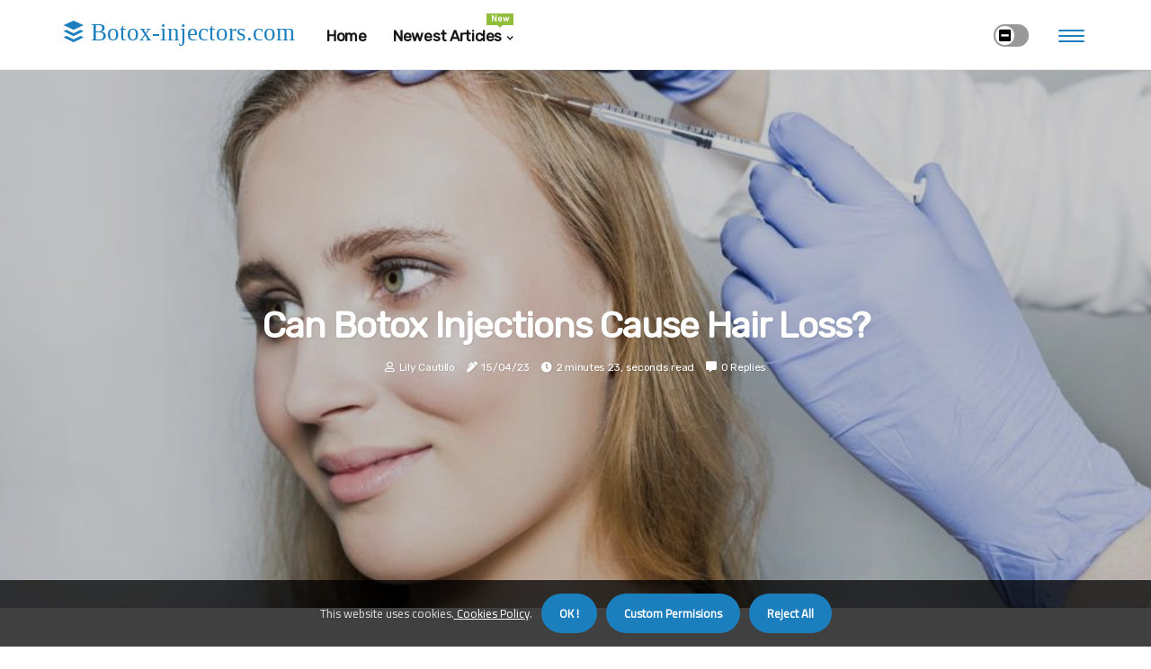

--- FILE ---
content_type: text/html;charset=utf-8
request_url: https://www.botox-injectors.com/can-botox-injections-cause-hair-loss
body_size: 16720
content:
<!DOCTYPE html><html lang="en-US"><head><meta charset="UTF-8" /><meta http-equiv="X-UA-Compatible" content="IE=edge" /><meta name="viewport" content="width=device-width, initial-scale=1" /><meta name="generator" content="WordPress 5.7.1" /><meta name="robots" content="index,follow,max-snippet:-1, max-image-preview:large, max-video-preview:-1"><title>Can Botox Injections Cause Hair Loss?</title><meta name="author" content="Lily Cautillo" /><meta name="description" content="Find out what an expert has to say about whether Botox injections can cause hair loss. Learn about potential treatments for thinning hair." /><meta name="keywords" content="botulinum toxin type a injections, botox injections" /><link rel="canonical" href="https://www.botox-injectors.com/can-botox-injections-cause-hair-loss" /><meta property="og:locale" content="en_US" /><meta property="og:type" content="website" /><meta property="og:title" content="Can Botox Injections Cause Hair Loss?" /><meta property="og:description" content="Find out what an expert has to say about whether Botox injections can cause hair loss. Learn about potential treatments for thinning hair." /><meta property="og:url" content="https://www.botox-injectors.com/can-botox-injections-cause-hair-loss" /><meta property="og:site_name" content="botox-injectors.com"/><meta property="og:image" content="https://www.botox-injectors.com/img/7e265081c998d6c4e26eb0a0e4ff4c32.jpg?01"/><meta name="twitter:card" content="summary_large_image" /><meta name="twitter:description" content="Find out what an expert has to say about whether Botox injections can cause hair loss. Learn about potential treatments for thinning hair." /><meta name="twitter:title" content="Can Botox Injections Cause Hair Loss?" /><script type='application/ld+json' class='yoast-schema-graph yoast-schema-graph--main'>{"@context": "https://schema.org","@graph": [{"@type": "WebSite","@id": "https://www.botox-injectors.com#website","url": "https://www.botox-injectors.com","name": "botox-injectors.com","inLanguage": "en","description": "Find out what an expert has to say about whether Botox injections can cause hair loss. Learn about potential treatments for thinning hair."},{"@type": "ImageObject","@id": "https://www.botox-injectors.com/can-botox-injections-cause-hair-loss#primaryimage","inLanguage": "en","url": "https://www.botox-injectors.com/img/7e265081c998d6c4e26eb0a0e4ff4c32.jpg?01","width": 1920,"height": 800,"caption": "Can Botox Injections Cause Hair Loss?"},{"@type": "WebPage","@id": "https://www.botox-injectors.com/can-botox-injections-cause-hair-loss#webpage","url": "https://www.botox-injectors.com/can-botox-injections-cause-hair-loss","name": "Can Botox Injections Cause Hair Loss?","isPartOf": {"@id": "https://www.botox-injectors.com#website"},"inLanguage": "en","primaryImageOfPage": {"@id": "https://www.botox-injectors.com/can-botox-injections-cause-hair-loss#primaryimage"},"datePublished": "2025-08-01T02-47-45.000Z","dateModified": "2025-08-01T02-47-45.000Z","description": "Find out what an expert has to say about whether Botox injections can cause hair loss. Learn about potential treatments for thinning hair.","potentialAction": [{"@type": "ReadAction","target": ["https://www.botox-injectors.com/can-botox-injections-cause-hair-loss"]}]}]}</script><link rel="icon" href="https://www.botox-injectors.com/img/favicon.png" type="image/x-icon" /><link rel="apple-touch-icon-precomposed" sizes="57x57" href="https://www.botox-injectors.com/img/apple-touch-icon-57x57.png" /><link rel="apple-touch-icon-precomposed" sizes="114x114" href="https://www.botox-injectors.com/img/apple-touch-icon-114x114.png" /><link rel="apple-touch-icon-precomposed" sizes="72x72" href="https://www.botox-injectors.com/img/apple-touch-icon-72x72.png" /><link rel="apple-touch-icon-precomposed" sizes="144x144" href="https://www.botox-injectors.com/img/apple-touch-icon-144x144.png" /><link rel="apple-touch-icon-precomposed" sizes="60x60" href="https://www.botox-injectors.com/img/apple-touch-icon-60x60.png" /><link rel="apple-touch-icon-precomposed" sizes="120x120" href="https://www.botox-injectors.com/img/apple-touch-icon-120x120.png" /><link rel="apple-touch-icon-precomposed" sizes="76x76" href="https://www.botox-injectors.com/img/apple-touch-icon-76x76.png" /><link rel="apple-touch-icon-precomposed" sizes="152x152" href="https://www.botox-injectors.com/img/apple-touch-icon-152x152.png" /><link rel="icon" type="image/png" href="https://www.botox-injectors.com/img/favicon-196x196.png" sizes="196x196" /><link rel="icon" type="image/png" href="https://www.botox-injectors.com/img/favicon-96x96.png" sizes="96x96" /><link rel="icon" type="image/png" href="https://www.botox-injectors.com/img/favicon-32x32.png" sizes="32x32" /><link rel="icon" type="image/png" href="https://www.botox-injectors.com/img/favicon-16x16.png" sizes="16x16" /><link rel="icon" type="image/png" href="https://www.botox-injectors.com/img/favicon-128.png" sizes="128x128" /><meta name="application-name" content="&nbsp;"/><meta name="msapplication-TileColor" content="#FFFFFF" /><meta name="msapplication-TileImage" content="mstile-144x144.png" /><meta name="msapplication-square70x70logo" content="mstile-70x70.png" /><meta name="msapplication-square150x150logo" content="mstile-150x150.png" /><meta name="msapplication-wide310x150logo" content="mstile-310x150.png" /><meta name="msapplication-square310x310logo" content="mstile-310x310.png" /><script> WebFontConfig = { google: { families: ['Rubik', 'Cairo'] } }; (function(d) { var wf = d.createElement('script'), s = d.scripts[0]; wf.src = 'https://ajax.googleapis.com/ajax/libs/webfont/1.6.26/webfont.js'; wf.async = true; s.parentNode.insertBefore(wf, s); })(document);</script><style type="text/css">:root{ --main-color:#000000; --font-heading:Rubik; --font-body:Cairo;}.enable_footer_columns_dark { background: #151515; color: #fff; border-top: 1px solid #303030;}</style><link rel="stylesheet" href="https://www.botox-injectors.com/css/bootstrap.min.css?ver=3.3.7" type="text/css" media="all" /><link rel="stylesheet" href="https://cdnjs.cloudflare.com/ajax/libs/font-awesome/5.15.4/css/all.min.css" /><link rel="https://api.w.org/" href="https://www.botox-injectors.com/wp-json" /><link rel="EditURI" type="application/rsd+xml" title="RSD" href="https://www.botox-injectors.com/xmlrpc.php?rsd" /><link rel="wlwmanifest" type="application/wlwmanifest+xml" href="https://www.botox-injectors.com/wp-includes/wlwmanifest.xml"/><link rel="shortlink" href="https://www.botox-injectors.com"/><style type="text/css">.lkag_header_magazine_style.two_header_top_style.lkag_cus_top_share .header_top_bar_wrapper { background: #1b7fbe;}h4 {margin-top: 34px;}.home_section3 { background-color: #1b7fbe08;}.enable_footer_columns_dark { background: #1b7fbe; color: #fff; border-top: 1px solid #1b7fbe;}.lkag_radus_e {border-radius: 1px;}.single_post_title_main { text-align: left; max-width: 97%; font-size: 39px;}ul.jl_s_pagination { display: none;}.cc-window { position: fixed; left: 0; right: 0; bottom: 0; width: 100%; background-color: rgba(0,0,0,0.75); z-index: 999; opacity: 1; transition: all 0.3s ease;}.cc-window .box-cookies { padding: 15px; text-align: center; color: #DBE0DF; font-size: 13px; font-weight: 400; line-height: 30px;}.cc-window .box-cookies { padding: 15px; text-align: center; color: #DBE0DF; font-size: 13px; font-weight: 400; line-height: 30px;}.cc-window .cc-close .cc-reject .cc-custom{ display: inline-block; margin-left: 10px; line-height: normal; padding: 10px 20px; background-color: #1b7fbe; color: #fff; font-weight: bold; border-radius: 27px; cursor: pointer; transition: all 0.3s ease-in-out;}.footer_logo_about{font-weight: bold;font-size: 39px;}.post_content.lkag_content { text-align: justify;}.jm-post-like{cursor:pointer;}a.jm-post-like.loved { background: red; border-radius: 1px;}.single_post_share_icon_post li a i { display: inline-block; padding: 0; color: #fff; text-align: center; text-transform: capitalize; font-size: 16px; font-weight: 500; height: 40px; line-height: 40px; width: 40px; border-radius: 1px;}.single-post-meta-wrapper.lkag_sfoot i { float: left; display: inline-block; padding: 0; color: #000; text-align: center; margin-right: 0; text-transform: capitalize; font-size: 16px; font-weight: 500; height: 40px; line-height: 40px; width: 40px; border-radius: 1px; border: 1px solid #ebebeb;}.auth .author-info.lkag_auth_head { background: transparent; padding: 0px 11%; text-align: center; margin-bottom: 0px;}.main_title_col .auth { margin-top: 0px; margin-bottom: 30px; padding: 0px; border: 0px !important;}.auth .author-info.lkag_auth_head { background: transparent; padding: 0px 11%; text-align: center; margin-bottom: 0px;}.author-info.lkag_auth_head .author-avatar { display: block; float: right; margin-left: 50px;}.author-info.lkag_auth_head .avatar { width: 198px !important; border: 7px solid #fff; border-radius: 50%; overflow: hidden; box-shadow: 0 0 0 4px #1b7fbe; margin-top: -27px;}.author-info.lkag_auth_head .author-description { float: right; display: block; margin: 0px; width: 55%;}.auth .author_commentcount, .auth .author_postcount { font-size: 12px; color: #fff; line-height: 1.2; background: #1b7fbe; margin-right: 5px; padding: 2px 10px; border-radius: 1px;}.grid-sidebar .box { margin-bottom: 0!important; width: 50%; padding: 0; padding-right: 20px; padding-left: 20px; float: left; position: relative;}ol {display: inline-block;list-style-type: none;margin: 0px 0px 20px 80px;padding: 0;overflow: hidden;font-size: 12px;padding-left: 0;border-left: 1px solid #1b7fbe;}ol li {display: inline;margin-right: 8px;}ol li::before {content: ">";margin-right: 8px;}ol li:first-child::before {content: "";}.jlm_w .jlma { top: 4px;}.jlm_w .jlmb { top: 10px;}.jlm_w .jlmc { top: 16px;}.jlm_w span { display: block; position: absolute; width: 128%; height: 2px; border-radius: 67px; background: #1b7fbe; left: 21px;}.bottom_footer_menu_text .lkag_ft_w { border-top: 1px solid #ffff;}.menu-footer { margin-bottom: 0; padding: 0px; float: right; margin: -5px 35px 0px 0px;}.footer-bottom { color: #fff;}#menu-footer-menu li a { text-decoration: none; color: #fff;}.jellywp_about_us_widget_wrapper .footer_logo_about {margin-bottom: 30px;float: none;display: inline-block;width:100%;}.lkag_cat_img_w:last-child, .footer-columns .lkag_cat_img_w:nth-last-child(2) {margin-bottom: 8px;}.jli-moon{font-family: Font Awesome 5 Pro!important;}.jli-moon:before { content: "\f146";}.jli-sun{font-family: Font Awesome 5 Free!important;}.jli-sun:before { content: "\f146";}.lkag_day_night .jl-night-toggle-icon { width: 39px; background: rgba(0,0,0,.4); border-radius: 28;}.lkag__cat_img_w .lkag__cat_img_c { height: 62px; position: relative; border-radius: 9px; margin-top: :9px;}.footer-columns .lkag__cat_img_w .lkag__cat_img_c { border: 0px solid #525252; background: #3a3939;}header.header-wraper.lkag_header_magazine_style.two_header_top_style.header_layout_style3_custom.lkag_cus_top_share.border_down { background: #1b7fbe; height: 122px;}.lkag__s_pagination { display: none;}.lkag_cites { margin-top: 40px;}.row { display: -ms-flexbox; display: flex; -ms-flex-wrap: wrap; flex-wrap: wrap; margin-right: -15px; margin-left: -15px; width: 100%;}.lkag__lead_large { display: block;position: relative;}.lkag__lead_mobile { display: none;position: relative;}@media only screen and (max-width: 400px) { .author-info.lkag_auth_head .author-description { float: right; display: block; margin: 0px; width: 100%;}.author-info.lkag_auth_head .author-avatar { display: block; float: none; margin-left: 0px;}.grid-sidebar .box { margin-bottom: 0!important; width: 100%; padding: 0; padding-right: 20px; padding-left: 20px; float: left; position: relative;}.lkag__lead_large { display: none;position: relative;}.lkag__lead_mobile { display: block;position: relative;}}</style><style></style></head><body class="mobile_nav_class jl-has-sidebar"><div class="options_layout_wrapper lkag_clear_at lkag_radius lkag_none_box_styles lkag_border_radiuss lkag_en_day_night"><div class="options_layout_container full_layout_enable_front"><header class="header-wraper lkag_header_magazine_style two_header_top_style header_layout_style3_custom lkag_cus_top_share "><div class="lkag_blank_nav"></div><div id="menu_wrapper" class="menu_wrapper lkag_menu_sticky lkag_stick"><div class="container"><div class="row"><div class="main_menu col-md-12" style="height: 77px;"><div class="logo_small_wrapper_table"><div class="logo_small_wrapper"><a class="logo_link" href="https://www.botox-injectors.com" style="margin-top: -10px;"><div class="lkag_logo_n"><div class="fab fa-buffer" style="font-size: 27px;color: #1b7fbe;"> Botox-injectors.com</div></div><div class="lkag_logo_w"><div class="fab fa-buffer" style="font-size: 32px;color: #1b7fbe;"> Botox-injectors.com</div></div></a></div></div><div class="search_header_menu lkag_nav_mobile"><div class="menu_mobile_icons"><div class="jlm_w"><span class="jlma"></span><span class="jlmb"></span><span class="jlmc"></span></div></div><div class="lkag_day_night lkag_day_en"> <span class="jl-night-toggle-icon"><span class="lkag_moon"><i class="jli-moon fas fa-minus-square"></i></span><span class="lkag_sun"><i class="jli-sun far fa-minus-square"></i></span></span></div></div><div class="menu-primary-container navigation_wrapper lkag_cus_share_mnu"><ul id="mainmenu" class="lkag_main_menu"><li class="menu-item current-menu-item current_page_item"> <a href="https://www.botox-injectors.com">Home<span class="border-menu"></span></a></li> <li class="menu-item menu-item-has-children"> <a>Newest Articles<span class="border-menu"></span><span class="lkag_menu_lb" style="background: #91bd3a !important;"><span class="lkag_lb_ar" style="border-top: 3px solid #91bd3a !important;"></span>New</span></a><ul class="sub-menu menu_post_feature lkag_menu_tls"><li><div id="sprasa_recent_large_widgets-2" class="widget main_post_style"><h3 class="widget-title"><span>Newest Articles</span></h3><div class="lkag_grid_overlay lkag_w_menu lkag_clear_at"><div class="lkag_grid_overlay_col"><div class="lkag_grid_verlay_wrap lkag_radus_e"><div class="lkag_f_img_bg" style="background-image: url('https://www.botox-injectors.com/img/t6e09f574616167c5a4596acaf3c0f177.jpg')"></div><a href="https://www.botox-injectors.com/who-does-botox-injections-for-migraines" class="lkag_f_img_link"></a><div class="lkag_f_postbox"><h3 class="lkag_f_title"><a href="https://www.botox-injectors.com/who-does-botox-injections-for-migraines">Who does botox injections for migraines?</a></h3><span class="lkag_post_meta"><span class="post-date"><i class="fas fa-pen-alt"></i>20/06/25</span><span class="post-read-time"><i class="fa fa-clock"></i>4 minutes 42, seconds read</span></span></div></div></div><div class="lkag_grid_overlay_col"><div class="lkag_grid_verlay_wrap lkag_radus_e"><div class="lkag_f_img_bg" style="background-image: url('https://www.botox-injectors.com/img/t02beb9fc34a40c52d88c6e8ad9db1e92.jpg')"></div><a href="https://www.botox-injectors.com/where-do-botox-injections-go-for-migraines" class="lkag_f_img_link"></a><div class="lkag_f_postbox"><h3 class="lkag_f_title"><a href="https://www.botox-injectors.com/where-do-botox-injections-go-for-migraines">Everything You Need to Know About Botox Injections for Migraines</a></h3><span class="lkag_post_meta"><span class="post-date"><i class="fas fa-pen-alt"></i>20/06/25</span><span class="post-read-time"><i class="fa fa-clock"></i>2 minutes 7, seconds read</span></span></div></div></div><div class="lkag_grid_overlay_col"><div class="lkag_grid_verlay_wrap lkag_radus_e"><div class="lkag_f_img_bg" style="background-image: url('https://www.botox-injectors.com/img/t387237e2d43871e81d1bdc47204294e9.jpg')"></div><a href="https://www.botox-injectors.com/what-are-botox-treatments" class="lkag_f_img_link"></a><div class="lkag_f_postbox"><h3 class="lkag_f_title"><a href="https://www.botox-injectors.com/what-are-botox-treatments">What are Botox Treatments</a></h3><span class="lkag_post_meta"><span class="post-date"><i class="fas fa-pen-alt"></i>20/06/25</span><span class="post-read-time"><i class="fa fa-clock"></i>2 minutes 56, seconds read</span></span></div></div></div><div class="lkag_grid_overlay_col"><div class="lkag_grid_verlay_wrap lkag_radus_e"><div class="lkag_f_img_bg" style="background-image: url('https://www.botox-injectors.com/img/t9629eae865b0d9e1725335c9985216a7.jpg')"></div><a href="https://www.botox-injectors.com/what-do-botox-injections-do-in-the-bladder" class="lkag_f_img_link"></a><div class="lkag_f_postbox"><h3 class="lkag_f_title"><a href="https://www.botox-injectors.com/what-do-botox-injections-do-in-the-bladder">What are the Benefits of Botox Injections for Bladder Conditions?</a></h3><span class="lkag_post_meta"><span class="post-date"><i class="fas fa-pen-alt"></i>20/06/25</span><span class="post-read-time"><i class="fa fa-clock"></i>2 minutes 41, seconds read</span></span></div></div></div></div></div></li></ul></li></ul></div></div></div></div></div></div></header><div class="mobile_menu_overlay"></div><div class="lkag_single_style3"><div class="single_content_header single_captions_overlay_image_full_width"><div class="image-post-thumb" style="background-image: url('https://www.botox-injectors.com/img/7e265081c998d6c4e26eb0a0e4ff4c32.jpg?01')"></div><div class="single_post_entry_content"><h1 class="single_post_title_main">Can Botox Injections Cause Hair Loss?</h1><span class="lkag_post_meta"><span class="lkag_author_img_w"><i class="far fa-user"></i><a href="https://www.botox-injectors.com/lily-cautillo" title="Posts by Lily Cautillo" rel="author">Lily Cautillo</a></span><span class="post-date"><i class="fas fa-pen-alt"></i>15/04/23</span><span class="post-read-time"><i class="fa fa-clock"></i>2 minutes 23, seconds read</span><span class="meta-comment"><i class="fa fa-comment-alt"></i><a href="#">0 Replies</a></span></span></div></div></div><section id="content_main" class="clearfix lkag_spost"><div class="container"><div class="row main_content"><div class="col-md-8 loop-large-post" id="content"><div class="widget_container content_page"><div class="post type-post status-publish format-gallery has-post-thumbnail hentry category-business tag-inspiration tag-morning tag-tip tag-tutorial post_format-post-format-gallery"><div class="single_section_content box blog_large_post_style"><div class="post_content_w"><div class="post_content lkag_content"><p>Botulinum toxin type A injections into the forehead have never been reported to cause any side effects on the hair. Most stylists recommend using these treatments no more than three or four times a year, as excessive use may lead to breakage, thinning and dullness of the hair.<br><h4>Botox</h4> is injected directly into the muscle, far below the skin follicles, and therefore it won't make the hair fall out. If you are experiencing hair loss, a board-certified dermatologist can help you determine the cause and offer solutions such as minoxidil. In addition, studies have shown that patients with androgenic alopecia (AGA) who received <b>Botox</b> injections experienced a moderate to marked reduction in hair loss compared to before treatment. </p><p>Some products marketed as Botox for hair include Fiberceutic from L'Oreal Professionel. It is believed that Botox can relax the muscles around the head, increase blood flow and oxygen concentration in the area of alopecia, and further inhibit DHT activation, ultimately leading to a reduction in hair loss. Botox is just one of many treatments available to people who want to improve the appearance of their hair. Injection site events (pain, erythema, or oedema) developed in 2 patients and 1 patient in the BTA and BTA+FNS group, respectively. Botox for hair is a cosmetic treatment that is designed to improve the strength and appearance of the hair. </p><p>Botox injections into the scalp have been shown to relax the scalp muscles, improve blood flow, and increase the delivery of nutrients to the hair, thereby increasing hair density. Excluding hair count, other trichoscopic parameters such as dermatoscopic images, hair diameter and proportion of miniaturized hairs can be used to monitor the effectiveness of treatment in subsequent studies. Often, if a person practices self-care techniques at home they may see improvements in their hair. Patients were excluded if they had serious diseases of the internal organs, eyes or skin; diseases of the neuromuscular system; inflammation, infection or unhealed wounds on the skin around the injection site on the head; systematic treatment with corticosteroids or other immunosuppressants and immunomodulators in patients last 3 months; and phobia of BTA treatment. It seems that <b>Botox</b> injections are only effective if the hair follicle is not completely destroyed and still has some evidence of “life” in it. Ultimately, a cycle of injections given two or three times a year is said to reduce scalp tension through increased blood circulation which helps improve the level of nutrients in the tissue surrounding the hair follicles, reactivating hair growth. In my more than 30 years of practice, I have never heard of any patient complaining of hair loss after Botox. </p><p>There are some claims about the benefits of a fish protein called AminoMar C for maintaining hair health and preventing thinning hair. However, injections are only effective if the hair follicles are alive and can make hair grow. </p></div></div><div class="clearfix"></div><div class="single_tag_share"><div class="tag-cat"><ul class="single_post_tag_layout"><li><a href="https://www.botox-injectors.com/can-botox-injections-cause-hair-loss" rel="tag">botulinum toxin type a injections</a></li><li><a href="https://www.botox-injectors.com/can-botox-injections-cause-hair-loss" rel="tag">botox injections</a></li></ul></div></div><div class="postnav_w"><div class="postnav_left"><div class="single_post_arrow_content"><a href="https://www.botox-injectors.com/how-many-injections-of-botox-for-migraines" id="prepost"> <span class="lkag_cpost_nav"> <span class="lkag_post_nav_link"><i class="jli-left-arrow"></i>Next post</span><span class="lkag_cpost_title">How Many Botox Injections Are Needed for Migraine Prevention?</span></span></a></div></div></div><div class="auth"><div class="author-info lkag_info_auth"><div class="author-avatar"><img src="https://www.botox-injectors.com/UGICw.jpg?01" width="165" height="165" alt="Lily Cautillo" class="avatar avatar-165 wp-user-avatar wp-user-avatar-165 alignnone photo"></div><div class="author-description"><h5><a href="https://www.botox-injectors.com/lily-cautillo">Lily Cautillo</a></h5><ul class="lkag_auth_link clearfix"><li><a href="#" target="_blank"><i class="jli-link"></i></a></li><li><a href="#" target="_blank"><i class="jli-linkedin"></i></a></li><li><a href="#" target="_blank"><i class="jli-rss"></i></a></li></ul><p>Avid twitter fan. Devoted beer nerd. Hipster-friendly web aficionado. Proud web maven. Award-winning twitter geek. Hardcore sushi maven. </p></div></div></div><div class="related-posts"><h4>New Articles</h4><div class="single_related_post" id="relatedposts"><div class="lkag_m_right lkag_m_list lkag_m_img"><div class="lkag_m_right_w"><div class="lkag_m_right_img lkag_radus_e"><a href="https://www.botox-injectors.com/what-happens-if-botox-is-injected-too-deep"><img width="500" height="350" src="https://www.botox-injectors.com/img/t0114add6b197ab5c37cb2bf5e65e7d60.jpg?01" class="attachment-sprasa_slider_grid_small size-sprasa_slider_grid_small wp-post-image" alt="What Happens When Botox is Injected Too Deeply?" loading="lazy" onerror="imgError(this)"></a></div><div class="lkag_m_right_content"><h2 class="entry-title"> <a href="https://www.botox-injectors.com/what-happens-if-botox-is-injected-too-deep" tabindex="-1">What Happens When Botox is Injected Too Deeply?</a></h2><span class="lkag_post_meta"><span class="lkag_author_img_w"><i class="far fa-user"></i><a href="https://www.botox-injectors.com/lily-cautillo" title="Posts by Lily Cautillo" rel="author">Lily Cautillo</a></span><span class="post-read-time"><i class="fa fa-clock"></i>3 minutes 9, seconds read</span></span><p>When it comes to Botox injections, depth matters just as much as amount used. Learn more about what happens when botulinum toxin injections go too deep.</p></div></div></div><div class="lkag_m_right lkag_m_list lkag_m_img"><div class="lkag_m_right_w"><div class="lkag_m_right_img lkag_radus_e"><a href="https://www.botox-injectors.com/are-botox-injections-painful"><img width="500" height="350" src="https://www.botox-injectors.com/img/te11b81b93084299a965a8f0b27e3ebb2.jpg?01" class="attachment-sprasa_slider_grid_small size-sprasa_slider_grid_small wp-post-image" alt="What to Expect From Your First Botox Injection" loading="lazy" onerror="imgError(this)"></a></div><div class="lkag_m_right_content"><h2 class="entry-title"> <a href="https://www.botox-injectors.com/are-botox-injections-painful" tabindex="-1">What to Expect From Your First Botox Injection</a></h2><span class="lkag_post_meta"><span class="lkag_author_img_w"><i class="far fa-user"></i><a href="https://www.botox-injectors.com/lily-cautillo" title="Posts by Lily Cautillo" rel="author">Lily Cautillo</a></span><span class="post-read-time"><i class="fa fa-clock"></i>3 minutes 47, seconds read</span></span><p>Are you considering botox injections? Learn what to expect from your first botox injection including how it works, how long it lasts and how best to prepare.</p></div></div></div><div class="lkag_m_right lkag_m_list lkag_m_img"><div class="lkag_m_right_w"><div class="lkag_m_right_img lkag_radus_e"><a href="https://www.botox-injectors.com/where-to-buy-botox-injections"><img width="500" height="350" src="https://www.botox-injectors.com/img/tbac7ef728c3b83cbbeddde5f643463aa.jpg?01" class="attachment-sprasa_slider_grid_small size-sprasa_slider_grid_small wp-post-image" alt="Where to Buy Botox Injections Safely and Easily" loading="lazy" onerror="imgError(this)"></a></div><div class="lkag_m_right_content"><h2 class="entry-title"> <a href="https://www.botox-injectors.com/where-to-buy-botox-injections" tabindex="-1">Where to Buy Botox Injections Safely and Easily</a></h2><span class="lkag_post_meta"><span class="lkag_author_img_w"><i class="far fa-user"></i><a href="https://www.botox-injectors.com/lily-cautillo" title="Posts by Lily Cautillo" rel="author">Lily Cautillo</a></span><span class="post-read-time"><i class="fa fa-clock"></i>1 minute 31, seconds read</span></span><p>Medica Depot offers worry-free products at wholesale prices with efficient customer-centric service. Buy Botox online from top brands such as Allergan & Dysport.</p></div></div></div><div class="lkag_m_right lkag_m_list lkag_m_img"><div class="lkag_m_right_w"><div class="lkag_m_right_img lkag_radus_e"><a href="https://www.botox-injectors.com/who-died-of-botox"><img width="500" height="350" src="https://www.botox-injectors.com/img/ta13aaa0df9045c205e82ed3b95d18c10.jpg?01" class="attachment-sprasa_slider_grid_small size-sprasa_slider_grid_small wp-post-image" alt="The Tragic Death of Alan Scott, the Creator of Botox" loading="lazy" onerror="imgError(this)"></a></div><div class="lkag_m_right_content"><h2 class="entry-title"> <a href="https://www.botox-injectors.com/who-died-of-botox" tabindex="-1">The Tragic Death of Alan Scott, the Creator of Botox</a></h2><span class="lkag_post_meta"><span class="lkag_author_img_w"><i class="far fa-user"></i><a href="https://www.botox-injectors.com/lily-cautillo" title="Posts by Lily Cautillo" rel="author">Lily Cautillo</a></span><span class="post-read-time"><i class="fa fa-clock"></i>1 minute 13, seconds read</span></span><p>Alan Scott, the doctor credited with the development of Botox for medical use, passed away at the age of 89. Learn more about his tragic death and the dangers associated with Botox.</p></div></div></div></div></div><div id="comments" class="comments-area"><div id="respond" class="comment-respond"><h3 id="reply-title" class="comment-reply-title">Leave Reply</h3><form method="post" id="commentform" class="comment-form"><p class="comment-notes"><span id="email-notes">Your email address will not be published.</span> Required fields are marked <span class="required">*</span></p><p class="comment-form-comment"><textarea class="u-full-width" id="comment" name="comment" cols="45" rows="8" aria-required="true" placeholder="Reply"></textarea></p><div class="form-fields row"><span class="comment-form-author col-md-4"><input id="author" name="author" type="text" value="" size="30" placeholder="Your Name"></span><span class="comment-form-email col-md-4"><input id="email" name="email" type="text" value="" size="30" placeholder="E-mail"></span><span class="comment-form-url col-md-4"><input id="url" name="url" type="text" value="" size="30" placeholder="Web URL"></span></div><p class="comment-form-cookies-consent"><input id="wp-comment-cookies-consent" name="wp-comment-cookies-consent" type="checkbox" value="yes"><label for="wp-comment-cookies-consent">Save my name, email, and website in this browser for the next time I comment.</label></p><p class="form-submit"><input name="submit" type="submit" id="submit" class="submit" value="Post a Message"><input type="hidden" name="comment_post_ID" id="comment_post_ID"></p></form></div></div></div></div><div class="brack_space"></div></div></div><div class="col-md-4" id="sidebar"><div class="lkag_sidebar_w"><div id="sprasa_recent_post_text_widget-9" class="widget sidewidget post_list_widget"><div class="widget_lkag_wrapper"><div class="ettitle"><div class="widget-title"><h2 class="lkag_title_c">More Posts</h2></div></div><div class="bt_post_widget"><div class="lkag_m_right lkag_sm_list lkag_ml lkag_clear_at"><div class="lkag_m_right_w"><div class="lkag_m_right_img lkag_radus_e"><a href="https://www.botox-injectors.com/where-do-botox-injections-go"><img width="120" height="120" src="https://www.botox-injectors.com/img/mc43b520d07b8f6fcb4ad733c4db5ff78.jpg?01" class="attachment-sprasa_small_feature size-sprasa_small_feature wp-post-image" alt="Where Do Botox Injections Go? A Comprehensive Guide" loading="lazy" onerror="imgError(this)"></a></div><div class="lkag_m_right_content"><h2 class="entry-title"> <a href="https://www.botox-injectors.com/where-do-botox-injections-go" tabindex="-1">Where Do Botox Injections Go? A Comprehensive Guide</a></h2><span class="lkag_post_meta"><span class="post-read-time"><i class="fa fa-clock"></i>2 minutes 27, seconds read</span></span></div></div></div><div class="lkag_m_right lkag_sm_list lkag_ml lkag_clear_at"><div class="lkag_m_right_w"><div class="lkag_m_right_img lkag_radus_e"><a href="https://www.botox-injectors.com/why-do-botox-injections-hurt"><img width="120" height="120" src="https://www.botox-injectors.com/img/m93d3ec57424e77d53d157a25cac11d8b.jpg?01" class="attachment-sprasa_small_feature size-sprasa_small_feature wp-post-image" alt="Does Botox Injections Hurt? An Expert's Perspective" loading="lazy" onerror="imgError(this)"></a></div><div class="lkag_m_right_content"><h2 class="entry-title"> <a href="https://www.botox-injectors.com/why-do-botox-injections-hurt" tabindex="-1">Does Botox Injections Hurt? An Expert's Perspective</a></h2><span class="lkag_post_meta"><span class="post-read-time"><i class="fa fa-clock"></i>2 minutes 35, seconds read</span></span></div></div></div><div class="lkag_m_right lkag_sm_list lkag_ml lkag_clear_at"><div class="lkag_m_right_w"><div class="lkag_m_right_img lkag_radus_e"><a href="https://www.botox-injectors.com/how-do-botox-injections"><img width="120" height="120" src="https://www.botox-injectors.com/img/m6adcc87f999833f80d8566c87ae0667d.jpg?01" class="attachment-sprasa_small_feature size-sprasa_small_feature wp-post-image" alt="What are the Benefits and Risks of Botox Injections?" loading="lazy" onerror="imgError(this)"></a></div><div class="lkag_m_right_content"><h2 class="entry-title"> <a href="https://www.botox-injectors.com/how-do-botox-injections" tabindex="-1">What are the Benefits and Risks of Botox Injections?</a></h2><span class="lkag_post_meta"><span class="post-read-time"><i class="fa fa-clock"></i>1 minute 24, seconds read</span></span></div></div></div><div class="lkag_m_right lkag_sm_list lkag_ml lkag_clear_at"><div class="lkag_m_right_w"><div class="lkag_m_right_img lkag_radus_e"><a href="https://www.botox-injectors.com/what-are-the-side-effects-of-botox-injections-into-the-bladder"><img width="120" height="120" src="https://www.botox-injectors.com/img/m49e963948f33a21e7b9e88acc6ff8841.jpg?01" class="attachment-sprasa_small_feature size-sprasa_small_feature wp-post-image" alt="What are the Side Effects of Botox Injections into the Bladder?" loading="lazy" onerror="imgError(this)"></a></div><div class="lkag_m_right_content"><h2 class="entry-title"> <a href="https://www.botox-injectors.com/what-are-the-side-effects-of-botox-injections-into-the-bladder" tabindex="-1">What are the Side Effects of Botox Injections into the Bladder?</a></h2><span class="lkag_post_meta"><span class="post-read-time"><i class="fa fa-clock"></i>2 minutes 12, seconds read</span></span></div></div></div></div></div></div></div></div></div></div></section><div id="content_nav" class="lkag_mobile_nav_wrapper"><div id="nav" class="lkag_mobile_nav_inner"><div class="menu_mobile_icons mobile_close_icons closed_menu"> <span class="lkag_close_wapper"><span class="lkag_close_1"></span><span class="lkag_close_2"></span></span></div><ul id="mobile_menu_slide" class="menu_moble_slide"><li class="menu-item current-menu-item current_page_item"> <a href="https://www.botox-injectors.com">Home<span class="border-menu"></span></a></li><li class="menu-item menu-item-has-children"> <a href="#">Newest Articles<span class="border-menu"></span><span class="arrow_down"><i class="jli-down-chevron" aria-hidden="true"></i></span></a><ul class="sub-menu"><li class="menu-item current-menu-item current_page_item"> <a class="bd_left" href="https://www.botox-injectors.com/how-do-botox-injections-work">What are the Benefits and Risks of Botox Injections?<span class="border-menu"></span></a></li><li class="menu-item current-menu-item current_page_item"> <a class="bd_left" href="https://www.botox-injectors.com/can-botox-injections-cause-hair-loss">Can Botox Injections Cause Hair Loss?<span class="border-menu"></span></a></li><li class="menu-item current-menu-item current_page_item"> <a class="bd_left" href="https://www.botox-injectors.com/what-are-botox-treatments">What are Botox Treatments<span class="border-menu"></span></a></li><li class="menu-item current-menu-item current_page_item"> <a class="bd_left" href="https://www.botox-injectors.com/are-botox-injections-safe">Are Botox Injections Safe? An Expert's Perspective<span class="border-menu"></span></a></li><li class="menu-item current-menu-item current_page_item"> <a class="bd_left" href="https://www.botox-injectors.com/can-botox-injections-go-wrong">Can Botox Injections Go Wrong? - An Expert's Perspective<span class="border-menu"></span></a></li><li class="menu-item current-menu-item current_page_item"> <a class="bd_left" href="https://www.botox-injectors.com/can-botox-injections-be-reversed">Can Botox Injections Be Reversed?<span class="border-menu"></span></a></li><li class="menu-item current-menu-item current_page_item"> <a class="bd_left" href="https://www.botox-injectors.com/how-do-botox-injections-help-migraines">Understanding How Botox Injections Help Relieve Migraine Pain<span class="border-menu"></span></a></li><li class="menu-item current-menu-item current_page_item"> <a class="bd_left" href="https://www.botox-injectors.com/how-long-do-botox-injections-last">How Long Do Botox Injections Last?<span class="border-menu"></span></a></li><li class="menu-item current-menu-item current_page_item"> <a class="bd_left" href="https://www.botox-injectors.com/how-successful-is-botox-for-bladder-control">How Botox Can Help with Bladder Control<span class="border-menu"></span></a></li><li class="menu-item current-menu-item current_page_item"> <a class="bd_left" href="https://www.botox-injectors.com/are-botox-injections-painful">What to Expect From Your First Botox Injection<span class="border-menu"></span></a></li><li class="menu-item current-menu-item current_page_item"> <a class="bd_left" href="https://www.botox-injectors.com/who-gives-botox-injections">Who Can Administer Botox Injections?<span class="border-menu"></span></a></li><li class="menu-item current-menu-item current_page_item"> <a class="bd_left" href="https://www.botox-injectors.com/who-does-botox-injections-near-me">Who Can Give Me Botox Injections Near Me?<span class="border-menu"></span></a></li><li class="menu-item current-menu-item current_page_item"> <a class="bd_left" href="https://www.botox-injectors.com/who-died-of-botox">The Tragic Death of Alan Scott, the Creator of Botox<span class="border-menu"></span></a></li><li class="menu-item current-menu-item current_page_item"> <a class="bd_left" href="https://www.botox-injectors.com/where-are-botox-injections-for-migraines">Where to Get Botox Injections for Migraines<span class="border-menu"></span></a></li><li class="menu-item current-menu-item current_page_item"> <a class="bd_left" href="https://www.botox-injectors.com/what-are-the-side-effects-of-botox-injections-into-the-bladder">What are the Side Effects of Botox Injections into the Bladder?<span class="border-menu"></span></a></li><li class="menu-item current-menu-item current_page_item"> <a class="bd_left" href="https://www.botox-injectors.com/where-to-buy-botox-injections">Where to Buy Botox Injections Safely and Easily<span class="border-menu"></span></a></li><li class="menu-item current-menu-item current_page_item"> <a class="bd_left" href="https://www.botox-injectors.com/what-happens-if-botox-is-injected-too-deep">What Happens When Botox is Injected Too Deeply?<span class="border-menu"></span></a></li><li class="menu-item current-menu-item current_page_item"> <a class="bd_left" href="https://www.botox-injectors.com/where-do-botox-injections-go-for-migraines">Everything You Need to Know About Botox Injections for Migraines<span class="border-menu"></span></a></li><li class="menu-item current-menu-item current_page_item"> <a class="bd_left" href="https://www.botox-injectors.com/the-fountain-of-youth-med-spa-botox-injections-to-restore-youthful-skin-">The Fountain Of Youth Med Spa: Botox injections To Restore Youthful Skin<span class="border-menu"></span></a></li><li class="menu-item current-menu-item current_page_item"> <a class="bd_left" href="https://www.botox-injectors.com/is-botox-made-from-pigs">What is Botox and Is it Made from Pigs?<span class="border-menu"></span></a></li><li class="menu-item current-menu-item current_page_item"> <a class="bd_left" href="https://www.botox-injectors.com/how-long-do-botox-injections-last-in-the-bladder">How Long Does Botox Last in the Bladder?<span class="border-menu"></span></a></li><li class="menu-item current-menu-item current_page_item"> <a class="bd_left" href="https://www.botox-injectors.com/are-botox-injections-permanent">How to Make Botox Injections Last Longer<span class="border-menu"></span></a></li><li class="menu-item current-menu-item current_page_item"> <a class="bd_left" href="https://www.botox-injectors.com/how-long-is-the-first-injection-of-botox">How Long Does the First Botox Injection Last?<span class="border-menu"></span></a></li><li class="menu-item current-menu-item current_page_item"> <a class="bd_left" href="https://www.botox-injectors.com/do-botox-injections-hurt">Does Botox Injections Hurt? An Expert's Perspective<span class="border-menu"></span></a></li><li class="menu-item current-menu-item current_page_item"> <a class="bd_left" href="https://www.botox-injectors.com/how-long-can-botox-move-after-the-injection">How Long Does Botox Last After Injection?<span class="border-menu"></span></a></li><li class="menu-item current-menu-item current_page_item"> <a class="bd_left" href="https://www.botox-injectors.com/what-do-botox-injections-do">What Do Botox Injections Do? A Comprehensive Guide<span class="border-menu"></span></a></li><li class="menu-item current-menu-item current_page_item"> <a class="bd_left" href="https://www.botox-injectors.com/how-do-botox-injections">What are the Benefits and Risks of Botox Injections?<span class="border-menu"></span></a></li><li class="menu-item current-menu-item current_page_item"> <a class="bd_left" href="https://www.botox-injectors.com/who-invented-botox-injections">The History of Botox Injections: From Food Poisoning to Facial Rejuvenation<span class="border-menu"></span></a></li><li class="menu-item current-menu-item current_page_item"> <a class="bd_left" href="https://www.botox-injectors.com/can-botox-injections-make-you-tired">Can Botox Injections Make You Tired?<span class="border-menu"></span></a></li><li class="menu-item current-menu-item current_page_item"> <a class="bd_left" href="https://www.botox-injectors.com/what-are-botox-injections-made-of">What are Botox Injections and What are They Made Of?<span class="border-menu"></span></a></li><li class="menu-item current-menu-item current_page_item"> <a class="bd_left" href="https://www.botox-injectors.com/why-do-botox-injections-hurt">Does Botox Injections Hurt? An Expert's Perspective<span class="border-menu"></span></a></li><li class="menu-item current-menu-item current_page_item"> <a class="bd_left" href="https://www.botox-injectors.com/can-botox-injections-kill-you">Can Botox Injections Kill You?<span class="border-menu"></span></a></li><li class="menu-item current-menu-item current_page_item"> <a class="bd_left" href="https://www.botox-injectors.com/can-botox-injections-cause-headaches">Can Botox Injections Cause Headaches?<span class="border-menu"></span></a></li><li class="menu-item current-menu-item current_page_item"> <a class="bd_left" href="https://www.botox-injectors.com/where-do-botox-injections-go">Where Do Botox Injections Go? A Comprehensive Guide<span class="border-menu"></span></a></li><li class="menu-item current-menu-item current_page_item"> <a class="bd_left" href="https://www.botox-injectors.com/what-kind-of-doctor-is-best-for-botox">What Kind of Doctor is Best for Botox Injections?<span class="border-menu"></span></a></li><li class="menu-item current-menu-item current_page_item"> <a class="bd_left" href="https://www.botox-injectors.com/is-botox-injectable">Everything You Need to Know About Botox Injections<span class="border-menu"></span></a></li><li class="menu-item current-menu-item current_page_item"> <a class="bd_left" href="https://www.botox-injectors.com/how-many-botox-injections-for-the-forehead">How Many Botox Injections Do You Need for the Forehead?<span class="border-menu"></span></a></li><li class="menu-item current-menu-item current_page_item"> <a class="bd_left" href="https://www.botox-injectors.com/who-does-botox-injections-for-migraines">Who does botox injections for migraines?<span class="border-menu"></span></a></li><li class="menu-item current-menu-item current_page_item"> <a class="bd_left" href="https://www.botox-injectors.com/how-much-do-botox-injections-cost">How Much Does Botox Cost? A Comprehensive Guide<span class="border-menu"></span></a></li><li class="menu-item current-menu-item current_page_item"> <a class="bd_left" href="https://www.botox-injectors.com/what-do-botox-injections-do-in-the-bladder">What are the Benefits of Botox Injections for Bladder Conditions?<span class="border-menu"></span></a></li><li class="menu-item current-menu-item current_page_item"> <a class="bd_left" href="https://www.botox-injectors.com/how-many-injections-of-botox-for-migraines">How Many Botox Injections Are Needed for Migraine Prevention?<span class="border-menu"></span></a></li><li class="menu-item current-menu-item current_page_item"> <a class="bd_left" href="https://www.botox-injectors.com/can-botox-injections-cause-hair-loss">Can Botox Injections Cause Hair Loss?<span class="border-menu"></span></a></li></ul></li></ul><div id="sprasa_about_us_widget-3" class="widget jellywp_about_us_widget"><div class="widget_lkag_wrapper about_widget_content"><div class="jellywp_about_us_widget_wrapper"><div class="social_icons_widget"><ul class="social-icons-list-widget icons_about_widget_display"><li> <a class="facebook" rel="nofollow noopener" href="https://www.facebook.com/sharer.php?u=https://www.botox-injectors.com/post" target="_blank"><i class="jli-facebook"></i></a></li><li> <a class="twitter" rel="nofollow noopener" href="https://twitter.com/share?url=https://www.botox-injectors.com/post&amp;text=https://www.botox-injectors.com/post&amp;hashtags=botox-injectors.com" target="_blank"><i class="jli-twitter"></i></a></li><li> <a class="linkedin" rel="nofollow noopener" href="http://www.linkedin.com/shareArticle?mini=true&amp;url=https://www.botox-injectors.com/post" target="_blank"><i class="jli-linkedin"></i></a></li></ul></div></div></div></div></div></div><footer id="footer-container" class="lkag_footer_act enable_footer_columns_dark"><div class="footer-columns"><div class="container"><div class="row"><div class="col-md-4"><div id="sprasa_about_us_widget-2" class="widget jellywp_about_us_widget"><div class="widget_lkag_wrapper about_widget_content"><div class="jellywp_about_us_widget_wrapper"><div class="footer_logo_about" style="">Botox-injectors.com</div><div></div><div class="social_icons_widget"><ul class="social-icons-list-widget icons_about_widget_display"></ul></div></div></div></div><div id="sprasa_about_us_widget-4" class="widget jellywp_about_us_widget"><div class="widget_lkag_wrapper about_widget_content"><div class="jellywp_about_us_widget_wrapper"><div class="social_icons_widget"><ul class="social-icons-list-widget icons_about_widget_display"></ul></div></div></div></div></div></div></div></div><div class="footer-bottom enable_footer_copyright_dark"><div class="container"><div class="row bottom_footer_menu_text"><div class="col-md-12"><div class="lkag_ft_w">© Copyright <span id="year"></span> botox-injectors.com. All rights reserved.<ul id="menu-footer-menu" class="menu-footer"><li class="menu-item menu-item-6"> <a rel="nofollow" href="https://www.botox-injectors.com/lily-cautillo">About us Botox-injectors.com</a></li><li class="menu-item menu-item-7"> <a rel="nofollow" href="https://www.botox-injectors.com/privacy">Privacy policy</a></li></li></ul></div></div></div></div></div></footer></div></div><div id="ccokies" role="dialog" aria-live="polite" aria-label="cookieconsent" aria-describedby="cookieconsent:desc" class="cc-window cc-banner cc-type-info cc-theme-block cc-bottom " style="display:none;"><div class="box-cookies"><span aria-label="dismiss cookie message" role="button" tabindex="0" class="cc-open fa fa-cookie" style="display:none;"></span><span class="cc-message innercookie">This website uses cookies.<a style="color: white;text-decoration: underline!important;" rel="nofollow" href="https://www.botox-injectors.com/privacy"> Cookies Policy</a>.</span><span aria-label="dismiss cookie message" role="button" tabindex="0" class="cc-close innercookie"> OK !</span><span aria-label="dismiss cookie message" role="button" tabindex="0" class="cc-custom innercookie"> Custom Permisions</span><span aria-label="dismiss cookie message" role="button" tabindex="0" class="cc-reject innercookie"> Reject All</span></div></div><script src="https://www.botox-injectors.com/wp-includes/js/jquery/jquery.min.js?ver=1.2.4-wp"></script><style> *, :before, :after { --tw-border-spacing-x: 0; --tw-border-spacing-y: 0; --tw-translate-x: 0; --tw-translate-y: 0; --tw-rotate: 0; --tw-skew-x: 0; --tw-skew-y: 0; --tw-scale-x: 1; --tw-scale-y: 1; --tw-pan-x: ; --tw-pan-y: ; --tw-pinch-zoom: ; --tw-scroll-snap-strictness: proximity; --tw-ordinal: ; --tw-slashed-zero: ; --tw-numeric-figure: ; --tw-numeric-spacing: ; --tw-numeric-fraction: ; --tw-ring-inset: ; --tw-ring-offset-width: 0px; --tw-ring-offset-color: #fff; --tw-ring-color: rgba(59, 130, 246, .5); --tw-ring-offset-shadow: 0 0 transparent; --tw-ring-shadow: 0 0 transparent; --tw-shadow: 0 0 transparent; --tw-shadow-colored: 0 0 transparent; --tw-blur: ; --tw-brightness: ; --tw-contrast: ; --tw-grayscale: ; --tw-hue-rotate: ; --tw-invert: ; --tw-saturate: ; --tw-sepia: ; --tw-drop-shadow: ; --tw-backdrop-blur: ; --tw-backdrop-brightness: ; --tw-backdrop-contrast: ; --tw-backdrop-grayscale: ; --tw-backdrop-hue-rotate: ; --tw-backdrop-invert: ; --tw-backdrop-opacity: ; --tw-backdrop-saturate: ; --tw-backdrop-sepia: } ::-webkit-backdrop { --tw-border-spacing-x: 0; --tw-border-spacing-y: 0; --tw-translate-x: 0; --tw-translate-y: 0; --tw-rotate: 0; --tw-skew-x: 0; --tw-skew-y: 0; --tw-scale-x: 1; --tw-scale-y: 1; --tw-pan-x: ; --tw-pan-y: ; --tw-pinch-zoom: ; --tw-scroll-snap-strictness: proximity; --tw-ordinal: ; --tw-slashed-zero: ; --tw-numeric-figure: ; --tw-numeric-spacing: ; --tw-numeric-fraction: ; --tw-ring-inset: ; --tw-ring-offset-width: 0px; --tw-ring-offset-color: #fff; --tw-ring-color: rgba(59, 130, 246, .5); --tw-ring-offset-shadow: 0 0 transparent; --tw-ring-shadow: 0 0 transparent; --tw-shadow: 0 0 transparent; --tw-shadow-colored: 0 0 transparent; --tw-blur: ; --tw-brightness: ; --tw-contrast: ; --tw-grayscale: ; --tw-hue-rotate: ; --tw-invert: ; --tw-saturate: ; --tw-sepia: ; --tw-drop-shadow: ; --tw-backdrop-blur: ; --tw-backdrop-brightness: ; --tw-backdrop-contrast: ; --tw-backdrop-grayscale: ; --tw-backdrop-hue-rotate: ; --tw-backdrop-invert: ; --tw-backdrop-opacity: ; --tw-backdrop-saturate: ; --tw-backdrop-sepia: } ::backdrop { --tw-border-spacing-x: 0; --tw-border-spacing-y: 0; --tw-translate-x: 0; --tw-translate-y: 0; --tw-rotate: 0; --tw-skew-x: 0; --tw-skew-y: 0; --tw-scale-x: 1; --tw-scale-y: 1; --tw-pan-x: ; --tw-pan-y: ; --tw-pinch-zoom: ; --tw-scroll-snap-strictness: proximity; --tw-ordinal: ; --tw-slashed-zero: ; --tw-numeric-figure: ; --tw-numeric-spacing: ; --tw-numeric-fraction: ; --tw-ring-inset: ; --tw-ring-offset-width: 0px; --tw-ring-offset-color: #fff; --tw-ring-color: rgba(59, 130, 246, .5); --tw-ring-offset-shadow: 0 0 transparent; --tw-ring-shadow: 0 0 transparent; --tw-shadow: 0 0 transparent; --tw-shadow-colored: 0 0 transparent; --tw-blur: ; --tw-brightness: ; --tw-contrast: ; --tw-grayscale: ; --tw-hue-rotate: ; --tw-invert: ; --tw-saturate: ; --tw-sepia: ; --tw-drop-shadow: ; --tw-backdrop-blur: ; --tw-backdrop-brightness: ; --tw-backdrop-contrast: ; --tw-backdrop-grayscale: ; --tw-backdrop-hue-rotate: ; --tw-backdrop-invert: ; --tw-backdrop-opacity: ; --tw-backdrop-saturate: ; --tw-backdrop-sepia: } .pointer-events-none { pointer-events: none } .static { position: static } .fixed { position: fixed } .absolute { position: absolute } .relative { position: relative } .inset-0 { top: 0; bottom: 0; left: 0; right: 0 } .left-0 { left: 0 } .m-0 { margin: 0 } .my-0 { margin-top: 0; margin-bottom: 0 } .mx-auto { margin-left: auto; margin-right: auto } .mx-0 { margin-left: 0; margin-right: 0 } .my-4 { margin-top: 1rem; margin-bottom: 1rem } .my-2 { margin-top: .5rem; margin-bottom: .5rem } .my-3 { margin-top: .75rem; margin-bottom: .75rem } .my-1 { margin-top: .25rem; margin-bottom: .25rem } .mt-2 { margin-top: .5rem } .mt-3 { margin-top: .75rem } .mt-1 { margin-top: .25rem } .mb-4 { margin-bottom: 1rem } .mb-0 { margin-bottom: 0 } .mr-2 { margin-right: .5rem } .ml-3 { margin-left: .75rem } .ml-4 { margin-left: 1rem } .mb-2 { margin-bottom: .5rem } .mr-1 { margin-right: .25rem } .mt-4 { margin-top: 1rem } .mb-12 { margin-bottom: 3rem } .mb-8 { margin-bottom: 2rem } .mb-3 { margin-bottom: .75rem } .block { display: block } .inline-block { display: inline-block } .inline { display: inline } .flex { display: flex } .inline-flex { display: inline-flex } .grid { display: grid } .hidden { display: none } .h-56 { height: 14rem } .h-2 { height: .5rem } .h-3 { height: .75rem } .h-4 { height: 1rem } .h-full { height: 100% } .h-8 { height: 2rem } .h-6 { height: 1.5rem } .h-5 { height: 1.25rem } .max-h-screen { max-height: 100vh } .max-h-0 { max-height: 0 } .w-full { width: 100% } .w-2 { width: .5rem } .w-3 { width: .75rem } .w-4 { width: 1rem } .w-8 { width: 2rem } .w-11 { width: 2.75rem } .w-5 { width: 1.25rem } .w-1\.5 { width: .375rem } .w-1 { width: .25rem } .flex-1 { flex: 1 } .shrink-0 { flex-shrink: 0 } .translate-x-0\.5 { --tw-translate-x: .125rem; transform: translate(var(--tw-translate-x), var(--tw-translate-y))rotate(var(--tw-rotate))skewX(var(--tw-skew-x))skewY(var(--tw-skew-y))scaleX(var(--tw-scale-x))scaleY(var(--tw-scale-y)) } .translate-x-0 { --tw-translate-x: 0px; transform: translate(var(--tw-translate-x), var(--tw-translate-y))rotate(var(--tw-rotate))skewX(var(--tw-skew-x))skewY(var(--tw-skew-y))scaleX(var(--tw-scale-x))scaleY(var(--tw-scale-y)) } .translate-x-5 { --tw-translate-x: 1.25rem; transform: translate(var(--tw-translate-x), var(--tw-translate-y))rotate(var(--tw-rotate))skewX(var(--tw-skew-x))skewY(var(--tw-skew-y))scaleX(var(--tw-scale-x))scaleY(var(--tw-scale-y)) } .rotate-90 { --tw-rotate: 90deg; transform: translate(var(--tw-translate-x), var(--tw-translate-y))rotate(var(--tw-rotate))skewX(var(--tw-skew-x))skewY(var(--tw-skew-y))scaleX(var(--tw-scale-x))scaleY(var(--tw-scale-y)) } .rotate-180 { --tw-rotate: 180deg; transform: translate(var(--tw-translate-x), var(--tw-translate-y))rotate(var(--tw-rotate))skewX(var(--tw-skew-x))skewY(var(--tw-skew-y))scaleX(var(--tw-scale-x))scaleY(var(--tw-scale-y)) } .transform { transform: translate(var(--tw-translate-x), var(--tw-translate-y))rotate(var(--tw-rotate))skewX(var(--tw-skew-x))skewY(var(--tw-skew-y))scaleX(var(--tw-scale-x))scaleY(var(--tw-scale-y)) } .transform-gpu { transform: translate3d(var(--tw-translate-x), var(--tw-translate-y), 0)rotate(var(--tw-rotate))skewX(var(--tw-skew-x))skewY(var(--tw-skew-y))scaleX(var(--tw-scale-x))scaleY(var(--tw-scale-y)) } @keyframes spin { to { transform: rotate(360deg) } } .animate-spin { animation: 1s linear infinite spin } .cursor-pointer { cursor: pointer } .grid-cols-2 { grid-template-columns: repeat(2, minmax(0, 1fr)) } .flex-col { flex-direction: column } .flex-wrap { flex-wrap: wrap } .items-start { align-items: flex-start } .items-end { align-items: flex-end } .items-center { align-items: center } .items-stretch { align-items: stretch } .justify-end { justify-content: flex-end } .justify-center { justify-content: center } .justify-between { justify-content: space-between } .justify-around { justify-content: space-around } .gap-y-3 { row-gap: .75rem } .gap-y-2 { row-gap: .5rem } .self-end { align-self: flex-end } .overflow-hidden { overflow: hidden } .overflow-scroll { overflow: scroll } .overflow-x-hidden { overflow-x: hidden } .truncate { text-overflow: ellipsis; white-space: nowrap; overflow: hidden } .whitespace-normal { white-space: normal } .whitespace-nowrap { white-space: nowrap } .break-all { word-break: break-all } .rounded-full { border-radius: 9999px } .rounded-lg { border-radius: .5rem } .rounded-xl { border-radius: .75rem } .border { border-width: 1px } .border-2 { border-width: 2px } .border-none { border-style: none } .border-transparent { border-color: transparent } .bg-white { --tw-bg-opacity: 1; background-color: rgb(255 255 255/var(--tw-bg-opacity)) } .bg-gray-50 { --tw-bg-opacity: 1; background-color: rgb(249 250 251/var(--tw-bg-opacity)) } .p-1 { padding: .25rem } .p-3 { padding: .75rem } .px-0 { padding-left: 0; padding-right: 0 } .py-2 { padding-top: .5rem; padding-bottom: .5rem } .px-3 { padding-left: .75rem; padding-right: .75rem } .px-4 { padding-left: 1rem; padding-right: 1rem } .px-2 { padding-left: .5rem; padding-right: .5rem } .py-1 { padding-top: .25rem; padding-bottom: .25rem } .pr-2 { padding-right: .5rem } .pb-2 { padding-bottom: .5rem } .text-left { text-align: left } .text-center { text-align: center } .text-right { text-align: right } .text-justify { text-align: justify } .align-middle { vertical-align: middle } .text-xs { font-size: .75rem; line-height: 1rem } .text-\[9px\] { font-size: 9px } .text-sm { font-size: .875rem; line-height: 1.25rem } .text-lg { font-size: 1.125rem; line-height: 1.75rem } .font-semibold { font-weight: 600 } .font-medium { font-weight: 500 } .font-bold { font-weight: 700 } .font-black { font-weight: 900 } .italic { font-style: italic } .ordinal { --tw-ordinal: ordinal; font-variant-numeric: var(--tw-ordinal)var(--tw-slashed-zero)var(--tw-numeric-figure)var(--tw-numeric-spacing)var(--tw-numeric-fraction) } .leading-4 { line-height: 1rem } .leading-tight { line-height: 1.25 } .leading-7 { line-height: 1.75rem } .text-gray-900 { --tw-text-opacity: 1; color: rgb(17 24 39/var(--tw-text-opacity)) } .text-gray-200 { --tw-text-opacity: 1; color: rgb(229 231 235/var(--tw-text-opacity)) } .text-indigo-600 { --tw-text-opacity: 1; color: rgb(79 70 229/var(--tw-text-opacity)) } .text-gray-400 { --tw-text-opacity: 1; color: rgb(156 163 175/var(--tw-text-opacity)) } .no-underline { -webkit-text-decoration-line: none; text-decoration-line: none } .opacity-90 { opacity: .9 } .opacity-100 { opacity: 1 } .opacity-0 { opacity: 0 } .shadow-md { --tw-shadow: 0 4px 6px -1px rgba(0, 0, 0, .1), 0 2px 4px -2px rgba(0, 0, 0, .1); --tw-shadow-colored: 0 4px 6px -1px var(--tw-shadow-color), 0 2px 4px -2px var(--tw-shadow-color); box-shadow: var(--tw-ring-offset-shadow, 0 0 transparent), var(--tw-ring-shadow, 0 0 transparent), var(--tw-shadow) } .shadow { --tw-shadow: 0 1px 3px 0 rgba(0, 0, 0, .1), 0 1px 2px -1px rgba(0, 0, 0, .1); --tw-shadow-colored: 0 1px 3px 0 var(--tw-shadow-color), 0 1px 2px -1px var(--tw-shadow-color); box-shadow: var(--tw-ring-offset-shadow, 0 0 transparent), var(--tw-ring-shadow, 0 0 transparent), var(--tw-shadow) } .shadow-lg { --tw-shadow: 0 10px 15px -3px rgba(0, 0, 0, .1), 0 4px 6px -4px rgba(0, 0, 0, .1); --tw-shadow-colored: 0 10px 15px -3px var(--tw-shadow-color), 0 4px 6px -4px var(--tw-shadow-color); box-shadow: var(--tw-ring-offset-shadow, 0 0 transparent), var(--tw-ring-shadow, 0 0 transparent), var(--tw-shadow) } .outline { outline-style: solid } .ring-2 { --tw-ring-offset-shadow: var(--tw-ring-inset)0 0 0 var(--tw-ring-offset-width)var(--tw-ring-offset-color); --tw-ring-shadow: var(--tw-ring-inset)0 0 0 calc(2px + var(--tw-ring-offset-width))var(--tw-ring-color); box-shadow: var(--tw-ring-offset-shadow), var(--tw-ring-shadow), var(--tw-shadow, 0 0 transparent) } .ring-0 { --tw-ring-offset-shadow: var(--tw-ring-inset)0 0 0 var(--tw-ring-offset-width)var(--tw-ring-offset-color); --tw-ring-shadow: var(--tw-ring-inset)0 0 0 calc(0px + var(--tw-ring-offset-width))var(--tw-ring-color); box-shadow: var(--tw-ring-offset-shadow), var(--tw-ring-shadow), var(--tw-shadow, 0 0 transparent) } .ring-black { --tw-ring-opacity: 1; --tw-ring-color: rgb(0 0 0/var(--tw-ring-opacity)) } .ring-opacity-5 { --tw-ring-opacity: .05 } .blur { --tw-blur: blur(8px); filter: var(--tw-blur)var(--tw-brightness)var(--tw-contrast)var(--tw-grayscale)var(--tw-hue-rotate)var(--tw-invert)var(--tw-saturate)var(--tw-sepia)var(--tw-drop-shadow) } .filter { filter: var(--tw-blur)var(--tw-brightness)var(--tw-contrast)var(--tw-grayscale)var(--tw-hue-rotate)var(--tw-invert)var(--tw-saturate)var(--tw-sepia)var(--tw-drop-shadow) } .transition-all { transition-property: all; transition-duration: .15s; transition-timing-function: cubic-bezier(.4, 0, .2, 1) } .transition { transition-property: color, background-color, border-color, -webkit-text-decoration-color, -webkit-text-decoration-color, text-decoration-color, fill, stroke, opacity, box-shadow, transform, filter, -webkit-backdrop-filter, -webkit-backdrop-filter, backdrop-filter; transition-duration: .15s; transition-timing-function: cubic-bezier(.4, 0, .2, 1) } .transition-opacity { transition-property: opacity; transition-duration: .15s; transition-timing-function: cubic-bezier(.4, 0, .2, 1) } .transition-colors { transition-property: color, background-color, border-color, -webkit-text-decoration-color, -webkit-text-decoration-color, text-decoration-color, fill, stroke; transition-duration: .15s; transition-timing-function: cubic-bezier(.4, 0, .2, 1) } .transition-height { transition-property: max-height; transition-duration: .15s; transition-timing-function: cubic-bezier(.4, 0, .2, 1) } .duration-500 { transition-duration: .5s } .duration-200 { transition-duration: .2s } .duration-100 { transition-duration: .1s } .duration-300 { transition-duration: .3s } .ease-in-out { transition-timing-function: cubic-bezier(.4, 0, .2, 1) } .ease-out { transition-timing-function: cubic-bezier(0, 0, .2, 1) } .ease-in { transition-timing-function: cubic-bezier(.4, 0, 1, 1) } .focus\:outline-none:focus { outline-offset: 2px; outline: 2px solid transparent } .disabled\:cursor-not-allowed:disabled { cursor: not-allowed } .disabled\:opacity-50:disabled { opacity: .5 } [dir=ltr] .ltr\:mr-3 { margin-right: .75rem } [dir=ltr] .ltr\:mr-2 { margin-right: .5rem } [dir=ltr] .ltr\:mr-1 { margin-right: .25rem } [dir=ltr] .ltr\:ml-1 { margin-left: .25rem } [dir=ltr] .ltr\:mr-4 { margin-right: 1rem } [dir=ltr] .ltr\:pr-2\.5 { padding-right: .625rem } [dir=ltr] .ltr\:pr-2 { padding-right: .5rem } [dir=ltr] .ltr\:pl-2 { padding-left: .5rem } [dir=ltr] .ltr\:last\:mr-0:last-child { margin-right: 0 } [dir=rtl] .rtl\:ml-3 { margin-left: .75rem } [dir=rtl] .rtl\:ml-2 { margin-left: .5rem } [dir=rtl] .rtl\:ml-1 { margin-left: .25rem } [dir=rtl] .rtl\:mr-1 { margin-right: .25rem } [dir=rtl] .rtl\:ml-4 { margin-left: 1rem } [dir=rtl] .rtl\:pl-2\.5 { padding-left: .625rem } [dir=rtl] .rtl\:pl-2 { padding-left: .5rem } [dir=rtl] .rtl\:last\:ml-0:last-child { margin-left: 0 } @media (min-width:768px) { .md\:mt-4 { margin-top: 1rem } .md\:mt-6 { margin-top: 1.5rem } .md\:flex { display: flex } .md\:hidden { display: none } .md\:w-97 { width: 25rem } .md\:flex-row { flex-direction: row } .md\:px-16 { padding-left: 4rem; padding-right: 4rem } .md\:px-4 { padding-left: 1rem; padding-right: 1rem } .md\:text-sm { font-size: .875rem; line-height: 1.25rem } .md\:text-lg { font-size: 1.125rem; line-height: 1.75rem } [dir=ltr] .ltr\:md\:mr-5 { margin-right: 1.25rem } [dir=rtl] .rtl\:md\:ml-5 { margin-left: 1.25rem } } @media (min-width:1024px) { .lg\:mt-0 { margin-top: 0 } .lg\:flex-none { flex: none } .lg\:flex-row { flex-direction: row } [dir=ltr] .ltr\:lg\:pr-10 { padding-right: 2.5rem } [dir=ltr] .ltr\:lg\:pl-10 { padding-left: 2.5rem } [dir=ltr] .ltr\:lg\:pl-14 { padding-left: 3.5rem } [dir=rtl] .rtl\:lg\:pl-10 { padding-left: 2.5rem } [dir=rtl] .rtl\:lg\:pr-10 { padding-right: 2.5rem } [dir=rtl] .rtl\:lg\:pr-14 { padding-right: 3.5rem } } .preferencesstart { max-width: 601px; height: 310px; position: fixed; top: 50%; left: 50%; transform: translate(-50%, -50%); z-index: 99999999; } .preferencesstart button, input[type=submit] { display: block; float: left; background-color: #000; color: #fff; line-height: 22px!important; font-size: 13px; font-weight: 600; text-transform: capitalize; letter-spacing: 0; padding: 0 21px; margin-top: 0; border-radius: 15px!important; -o-transition: .25s; -ms-transition: .25s; -moz-transition: .25s; -webkit-transition: .25s; transition: .25s; border: 0; outline: 0;}.preferencesstart .pointer-events-none { margin-top: -10px;}.cc-message { display: inline-block;}.cc-window .box-cookies .cc-close { display: inline-block!important; margin-left: 10px; line-height: normal; padding: 10px 20px; background-color: #1b7fbe; color: #fff; font-weight: bold; border-radius: 27px; cursor: pointer; transition: all 0.3s ease-in-out;}.cc-window .box-cookies .cc-reject { display: inline-block!important; margin-left: 10px; line-height: normal; padding: 10px 20px; background-color: #1b7fbe; color: #fff; font-weight: bold; border-radius: 27px; cursor: pointer; transition: all 0.3s ease-in-out;}.cc-window .box-cookies .cc-custom{ display: inline-block!important; margin-left: 10px; line-height: normal; padding: 10px 20px; background-color: #1b7fbe; color: #fff; font-weight: bold; border-radius: 27px; cursor: pointer; transition: all 0.3s ease-in-out;} .cc-window-closed .box-cookies .cc-open { display: inline-block!important; margin-left: 4px; line-height: normal; padding: 6px 10px; color: #fff; font-weight: bold; border-radius: 24px; cursor: pointer; transition: all 0.3s ease-in-out; font-size: 25px; } .cc-window-closed { position: fixed; left: 0; right: 0; bottom: 0px; width: 57px; height: 43px; background-color: #1b7fbe; z-index: 999; opacity: 1; transition: all 0.3s ease; border-radius: 0px 12px 0px 0px; padding: 4px 0px 0px 0px; } </style><div dir="ltr" class="preferencesstart h-full w-full flex justify-center items-start" style="display:none"> <div style="font-family: Inter, sans-serif; position: absolute;">&nbsp;</div> <div class="w-full py-2 px-3 md:px-16"> <div class="w-full px-4 py-2 shadow-md transition-all duration-500 ease-in-out" style="background-color: rgb(255, 255, 255); color: rgb(0, 0, 0); font-family: Inter, sans-serif; border-radius: 1rem;"> <div class="w-full flex flex-col mx-auto items-center relative"> <div class="w-full flex justify-between items-center"> <p class="text-md md:text-lg font-semibold m-0" style="color: #1b7fbe;">Which cookies do you want to accept?</p> <div class="acceptall cursor-pointer flex justify-center h-4 w-4 items-center p-1 rounded-full" style="background-color: #1b7fbe; color: rgb(255, 255, 255);"> <svg class="h-3 w-3" viewBox="0 0 352 512" fill="none" xmlns="http://www.w3.org/2000/svg"> <g id="times-solid" clip-path="url(#clip0)"> <path id="Vector" d="M242.72 256L342.79 155.93C355.07 143.65 355.07 123.74 342.79 111.45L320.55 89.21C308.27 76.93 288.36 76.93 276.07 89.21L176 189.28L75.93 89.21C63.65 76.93 43.74 76.93 31.45 89.21L9.21 111.45C-3.07 123.73 -3.07 143.64 9.21 155.93L109.28 256L9.21 356.07C-3.07 368.35 -3.07 388.26 9.21 400.55L31.45 422.79C43.73 435.07 63.65 435.07 75.93 422.79L176 322.72L276.07 422.79C288.35 435.07 308.27 435.07 320.55 422.79L342.79 400.55C355.07 388.27 355.07 368.36 342.79 356.07L242.72 256Z" fill="#ffffff"></path> </g> <defs> <clipPath id="clip0"> <rect width="352" height="512" fill="white"></rect> </clipPath> </defs> </svg> </div> </div> <div class="w-full text-gray-900 text-xs font-medium mt-2" style="color: rgb(0, 0, 0);">We use cookies to optimize our website and collect statistics on usage.</div> <div class="w-full flex flex-wrap my-2 px-4"> <div class="flex-wrap w-full relative mt-1"> <div class="w-full flex items-center justify-between"> <div class="flex cursor-pointer"> <div class="flex items-start" style="margin-top: 3px;"> <svg class="transform transition ease-in-out duration-200 h-3 w-3 ltr:mr-1 rtl:ml-1 " viewBox="0 0 320 512" fill="none" xmlns="http://www.w3.org/2000/svg"> <path d="M207.029 381.476L12.686 187.132C3.313 177.759 3.313 162.563 12.686 153.191L35.353 130.524C44.71 121.167 59.875 121.149 69.254 130.484L224 284.505L378.745 130.484C388.124 121.149 403.289 121.167 412.646 130.524L435.313 153.191C444.686 162.564 444.686 177.76 435.313 187.132L240.971 381.476C231.598 390.848 216.402 390.848 207.029 381.476Z" fill="#000000"></path> </svg> </div> <div class="text-xs" style="color: rgb(0, 0, 0);">Necessary</div> </div> <div class="flex justify-end"> <span class="flex ml-3 items-center justify-end"> <button class="relative flex items-center h-6 w-11 border-2 border-transparent rounded-full cursor-pointer transition-colors ease-in-out duration-200 focus:outline-none disabled:opacity-50 disabled:cursor-not-allowed" data-type="necessary" type="button" role="switch" aria-checked="false" disabled="" style="background-color: #1b7fbe; scale: 0.8;"> <span class="translate-x-5 pointer-events-none absolute left-0 inline-block h-5 w-5 rounded-full bg-white shadow transform-gpu ring-0 transition ease-in-out duration-200"> <span class="opacity-0 ease-in duration-200 absolute inset-0 h-full w-full flex items-center justify-center transition-opacity" aria-hidden="true"> <svg class="text-gray-400" fill="none" viewBox="0 0 12 12" style="height: 13px; width: 13px;"> <path d="M4 8l2-2m0 0l2-2M6 6L4 4m2 2l2 2" stroke="currentColor" stroke-width="2" stroke-linecap="round" stroke-linejoin="round"></path> </svg> </span> <span class="opacity-100 ease-out duration-100 absolute inset-0 h-full w-full flex items-center justify-center transition-opacity" aria-hidden="true"> <svg class="text-indigo-600" fill="currentColor" viewBox="0 0 12 12" style="height: 13px; width: 13px;"> <path d="M3.707 5.293a1 1 0 00-1.414 1.414l1.414-1.414zM5 8l-.707.707a1 1 0 001.414 0L5 8zm4.707-3.293a1 1 0 00-1.414-1.414l1.414 1.414zm-7.414 2l2 2 1.414-1.414-2-2-1.414 1.414zm3.414 2l4-4-1.414-1.414-4 4 1.414 1.414z"></path> </svg> </span> </span> </button> </span> </div> </div> <div class="max-h-0 mt-1 ltr:pl-2 trl:pr-2 flex flex-col w-full font-medium transition-height transition ease-in-out duration-200" style="color: rgb(0, 0, 0);"></div> </div> <div class="flex-wrap w-full relative mt-1"> <div class="w-full flex items-center justify-between"> <div class="flex cursor-pointer"> <div class="flex items-start" style="margin-top: 3px;"> <svg class="transform transition ease-in-out duration-200 h-3 w-3 ltr:mr-1 rtl:ml-1 " viewBox="0 0 320 512" fill="none" xmlns="http://www.w3.org/2000/svg"> <path d="M207.029 381.476L12.686 187.132C3.313 177.759 3.313 162.563 12.686 153.191L35.353 130.524C44.71 121.167 59.875 121.149 69.254 130.484L224 284.505L378.745 130.484C388.124 121.149 403.289 121.167 412.646 130.524L435.313 153.191C444.686 162.564 444.686 177.76 435.313 187.132L240.971 381.476C231.598 390.848 216.402 390.848 207.029 381.476Z" fill="#000000"></path> </svg> </div> <div class="text-xs" style="color: rgb(0, 0, 0);">Statistics</div> </div> <div class="flex justify-end"> <span class="flex ml-3 items-center justify-end"> <button class="relative flex items-center h-6 w-11 border-2 border-transparent rounded-full cursor-pointer transition-colors ease-in-out duration-200 focus:outline-none disabled:opacity-50 disabled:cursor-not-allowed" data-type="statistics" type="button" role="switch" aria-checked="false" style="background-color: #1b7fbe; scale: 0.8;"> <span class="translate-x-5 pointer-events-none absolute left-0 inline-block h-5 w-5 rounded-full bg-white shadow transform-gpu ring-0 transition ease-in-out duration-200"> <span class="opacity-0 ease-in duration-200 absolute inset-0 h-full w-full flex items-center justify-center transition-opacity" aria-hidden="true"> <svg class="text-gray-400" fill="none" viewBox="0 0 12 12" style="height: 13px; width: 13px;"> <path d="M4 8l2-2m0 0l2-2M6 6L4 4m2 2l2 2" stroke="currentColor" stroke-width="2" stroke-linecap="round" stroke-linejoin="round"></path> </svg> </span> <span class="opacity-100 ease-out duration-100 absolute inset-0 h-full w-full flex items-center justify-center transition-opacity" aria-hidden="true"> <svg class="text-indigo-600" fill="currentColor" viewBox="0 0 12 12" style="height: 13px; width: 13px;"> <path d="M3.707 5.293a1 1 0 00-1.414 1.414l1.414-1.414zM5 8l-.707.707a1 1 0 001.414 0L5 8zm4.707-3.293a1 1 0 00-1.414-1.414l1.414 1.414zm-7.414 2l2 2 1.414-1.414-2-2-1.414 1.414zm3.414 2l4-4-1.414-1.414-4 4 1.414 1.414z"></path> </svg> </span> </span> </button> </span> </div> </div> <div class="max-h-0 mt-1 ltr:pl-2 trl:pr-2 flex flex-col w-full font-medium transition-height transition ease-in-out duration-200" style="color: rgb(0, 0, 0);"></div> </div> <div class="flex-wrap w-full relative mt-1"> <div class="w-full flex items-center justify-between"> <div class="flex cursor-pointer"> <div class="flex items-start" style="margin-top: 3px;"> <svg class="transform transition ease-in-out duration-200 h-3 w-3 ltr:mr-1 rtl:ml-1 " viewBox="0 0 320 512" fill="none" xmlns="http://www.w3.org/2000/svg"> <path d="M207.029 381.476L12.686 187.132C3.313 177.759 3.313 162.563 12.686 153.191L35.353 130.524C44.71 121.167 59.875 121.149 69.254 130.484L224 284.505L378.745 130.484C388.124 121.149 403.289 121.167 412.646 130.524L435.313 153.191C444.686 162.564 444.686 177.76 435.313 187.132L240.971 381.476C231.598 390.848 216.402 390.848 207.029 381.476Z" fill="#000000"></path> </svg> </div> <div class="text-xs" style="color: rgb(0, 0, 0);">Preferences</div> </div> <div class="flex justify-end"> <span class="flex ml-3 items-center justify-end"> <button class="relative flex items-center h-6 w-11 border-2 border-transparent rounded-full cursor-pointer transition-colors ease-in-out duration-200 focus:outline-none disabled:opacity-50 disabled:cursor-not-allowed" data-type="preferences" type="button" role="switch" aria-checked="false" style="background-color: #1b7fbe; scale: 0.8;"> <span class="translate-x-5 pointer-events-none absolute left-0 inline-block h-5 w-5 rounded-full bg-white shadow transform-gpu ring-0 transition ease-in-out duration-200"> <span class="opacity-0 ease-in duration-200 absolute inset-0 h-full w-full flex items-center justify-center transition-opacity" aria-hidden="true"> <svg class="text-gray-400" fill="none" viewBox="0 0 12 12" style="height: 13px; width: 13px;"> <path d="M4 8l2-2m0 0l2-2M6 6L4 4m2 2l2 2" stroke="currentColor" stroke-width="2" stroke-linecap="round" stroke-linejoin="round"></path> </svg> </span> <span class="opacity-100 ease-out duration-100 absolute inset-0 h-full w-full flex items-center justify-center transition-opacity" aria-hidden="true"> <svg class="text-indigo-600" fill="currentColor" viewBox="0 0 12 12" style="height: 13px; width: 13px;"> <path d="M3.707 5.293a1 1 0 00-1.414 1.414l1.414-1.414zM5 8l-.707.707a1 1 0 001.414 0L5 8zm4.707-3.293a1 1 0 00-1.414-1.414l1.414 1.414zm-7.414 2l2 2 1.414-1.414-2-2-1.414 1.414zm3.414 2l4-4-1.414-1.414-4 4 1.414 1.414z"></path> </svg> </span> </span> </button> </span> </div> </div> <div class="max-h-0 mt-1 ltr:pl-2 trl:pr-2 flex flex-col w-full font-medium transition-height transition ease-in-out duration-200" style="color: rgb(0, 0, 0);"></div> </div> <div class="flex-wrap w-full relative mt-1"> <div class="w-full flex items-center justify-between"> <div class="flex cursor-pointer"> <div class="flex items-start" style="margin-top: 3px;"> <svg class="transform transition ease-in-out duration-200 h-3 w-3 ltr:mr-1 rtl:ml-1 " viewBox="0 0 320 512" fill="none" xmlns="http://www.w3.org/2000/svg"> <path d="M207.029 381.476L12.686 187.132C3.313 177.759 3.313 162.563 12.686 153.191L35.353 130.524C44.71 121.167 59.875 121.149 69.254 130.484L224 284.505L378.745 130.484C388.124 121.149 403.289 121.167 412.646 130.524L435.313 153.191C444.686 162.564 444.686 177.76 435.313 187.132L240.971 381.476C231.598 390.848 216.402 390.848 207.029 381.476Z" fill="#000000"></path> </svg> </div> <div class="text-xs" style="color: rgb(0, 0, 0);">Marketing</div> </div> <div class="flex justify-end"> <span class="flex ml-3 items-center justify-end"> <button class="relative flex items-center h-6 w-11 border-2 border-transparent rounded-full cursor-pointer transition-colors ease-in-out duration-200 focus:outline-none disabled:opacity-50 disabled:cursor-not-allowed" data-type="marketing" type="button" role="switch" aria-checked="false" style="background-color: #1b7fbe; scale: 0.8;"> <span class="translate-x-5 pointer-events-none absolute left-0 inline-block h-5 w-5 rounded-full bg-white shadow transform-gpu ring-0 transition ease-in-out duration-200"> <span class="opacity-0 ease-in duration-200 absolute inset-0 h-full w-full flex items-center justify-center transition-opacity" aria-hidden="true"> <svg class="text-gray-400" fill="none" viewBox="0 0 12 12" style="height: 13px; width: 13px;"> <path d="M4 8l2-2m0 0l2-2M6 6L4 4m2 2l2 2" stroke="currentColor" stroke-width="2" stroke-linecap="round" stroke-linejoin="round"></path> </svg> </span> <span class="opacity-100 ease-out duration-100 absolute inset-0 h-full w-full flex items-center justify-center transition-opacity" aria-hidden="true"> <svg class="text-indigo-600" fill="currentColor" viewBox="0 0 12 12" style="height: 13px; width: 13px;"> <path d="M3.707 5.293a1 1 0 00-1.414 1.414l1.414-1.414zM5 8l-.707.707a1 1 0 001.414 0L5 8zm4.707-3.293a1 1 0 00-1.414-1.414l1.414 1.414zm-7.414 2l2 2 1.414-1.414-2-2-1.414 1.414zm3.414 2l4-4-1.414-1.414-4 4 1.414 1.414z"></path> </svg> </span> </span> </button> </span> </div> </div> <div class="max-h-0 mt-1 ltr:pl-2 trl:pr-2 flex flex-col w-full font-medium transition-height transition ease-in-out duration-200" style="color: rgb(0, 0, 0);"></div> </div> </div> <div class="w-full mt-2"> <div class="flex justify-center"> <button class="acceptall flex-1 ltr:mr-3 rtl:ml-3 ltr:md:mr-5 rtl:md:ml-5 flex justify-center items-center text-center cursor-pointer px-2 md:px-4 py-2 border border-transparent text-xs leading-4 font-black" style="background-color: #1b7fbe; color: rgb(255, 255, 255); border-radius: 0.375rem;"> <span>Accept all cookies</span> </button> <button class="submitpermissions flex-1 flex justify-center items-center text-center cursor-pointer px-2 md:px-4 py-2 border border-transparent text-xs leading-4 font-black" style="background-color: #1b7fbe; color: rgb(255, 255, 255); border-radius: 0.375rem;"> <span>Submit permissions</span> </button> </div> <div class="w-full flex justify-end mt-3 md:mt-4"> <div class="flex items-end"></div> </div> </div> </div> </div> </div> <script>jQuery(document).ready(function() { jQuery(".preferencesstart .flex-wrap > .w-full.flex").click(function() { var details = jQuery(this).next(); if(details.css('max-height') == '0px') { details.css('max-height', '500px'); } else { details.css('max-height', '0px'); } });});if (localStorage.getItem('consent') == undefined) { jQuery("#ccokies").show(); jQuery(".innercookie").show();} else { jQuery("#ccokies").addClass('cc-window-closed').removeClass('cc-window'); jQuery("#ccokies").show(); jQuery(".innercookie").hide(); jQuery(".cc-open").show();}jQuery(document.body).on("click",".cc-acceptall",function(k){ localStorage.consent=1; jQuery("#ccokies").addClass('cc-window-closed').removeClass('cc-window'); jQuery(".preferencesstart").hide(); jQuery(".innercookie").hide(); jQuery(".cc-open").show();});jQuery(document.body).on("click",".cc-close",function(k){ localStorage.consent=1; jQuery("#ccokies").addClass('cc-window-closed').removeClass('cc-window'); jQuery(".preferencesstart").hide(); jQuery(".innercookie").hide(); jQuery(".cc-open").show();});jQuery(document.body).on("click",".cc-custom",function(k){ jQuery(".preferencesstart").show()});jQuery(document.body).on("click",".cc-open",function(k){ jQuery(".preferencesstart").show()});jQuery(document.body).on("click",".acceptall",function(k){ localStorage.consent=1; jQuery("#ccokies").addClass('cc-window-closed').removeClass('cc-window'); jQuery(".preferencesstart").hide(); jQuery(".innercookie").hide(); jQuery(".cc-open").show();});jQuery(document.body).on("click",".cc-window-closed",function(k){ localStorage.consent=1; jQuery(".preferencesstart").show();});jQuery(document.body).on("click",".submitpermissions",function(k){ localStorage.consent=1; jQuery("#ccokies").addClass('cc-window-closed').removeClass('cc-window'); jQuery(".preferencesstart").hide(); jQuery(".innercookie").hide(); jQuery(".cc-open").show(); executeStoredSettings();});jQuery(document.body).on("click",".cc-reject",function(k){ localStorage.consent=1; jQuery("#ccokies").addClass('cc-window-closed').removeClass('cc-window'); jQuery(".preferencesstart").hide(); jQuery(".innercookie").hide(); jQuery(".cc-open").show(); deleteAllCookies();});function deleteAllCookies() { var allCookies = document.cookie.split(';'); for (var i = 0; i < allCookies.length; i++) { var cookiePair = allCookies[i].split('='); var cookieName = cookiePair[0].trim(); document.cookie = cookieName + '=; expires=Thu, 01 Jan 1970 00:00:01 GMT; path=/'; }};let allCurrentCookies = [];function deleteSelectedCookies(settings) { var cookiesToDelete = { "necessary": [], "preferences": [], "marketing": [ "_gads", "DSID", "FR", ], "statistics": [ "_ga", "hjClosedSurveyInvites", "hjDonePolls", ] }; var allKnownCookies = Object.values(cookiesToDelete).flat(); var allCurrentCookies = document.cookie.split(';').map(cookie => cookie.split('=')[0].trim()); var unclassifiedCookies = allCurrentCookies.filter(cookieName => !allKnownCookies.some(known => cookieName.startsWith(known))); function deleteCookie(name, path, domain) { var d = new Date(); d.setTime(d.getTime() - (24 * 60 * 60 * 1000)); var expires = "expires=" + d.toUTCString(); document.cookie = name + "=" + ((path) ? ";path=" + path : "") + ((domain) ? ";domain=" + domain : "") + ";expires=" + expires; } for (var type in settings) { if (settings[type]) { cookiesToDelete[type].forEach(function(knownCookie) { allCurrentCookies.forEach(function(currentCookie) { if (currentCookie.startsWith(knownCookie)) { deleteCookie(currentCookie, '/'); deleteCookie(currentCookie, '/', location.hostname); deleteCookie(currentCookie, '/', '.' + location.hostname.split('.').slice(-2).join('.')); } }); }); } } if (!settings['unclassified']) { unclassifiedCookies.forEach(function(cookieName) { deleteCookie(cookieName, '/'); deleteCookie(cookieName, '/', location.hostname); deleteCookie(cookieName, '/', '.' + location.hostname.split('.').slice(-2).join('.')); }); }}function storeSettings(settings) { localStorage.setItem('cookiePreferences', JSON.stringify(settings));}function getStoredSettings() { var settings = localStorage.getItem('cookiePreferences'); return settings ? JSON.parse(settings) : null;}function executeStoredSettings() { var settings = getStoredSettings(); console.log(settings); if (settings) { deleteSelectedCookies(settings); }}let cookiePreferences = { necessary: false, statistics: false, marketing: false, preferences:false,};function showModal() { const modal = document.querySelector('.shadow-md'); modal.style.display = 'block';}function hideModal() { const modal = document.querySelector('.shadow-md'); modal.style.display = 'none';}function togglePreference(type) { cookiePreferences[type] = !cookiePreferences[type]; localStorage.setItem('cookiePreferences', JSON.stringify(cookiePreferences));}document.querySelector('.cursor-pointer').addEventListener('click', hideModal);function loadPreferences() { const storedPreferences = localStorage.getItem('cookiePreferences'); if (storedPreferences) { cookiePreferences = JSON.parse(storedPreferences); } Object.keys(cookiePreferences).forEach(type => { const switchButton = document.querySelector(`[data-type="${type}"]`); if (cookiePreferences[type]) { switchButton.setAttribute('aria-checked', 'false'); switchButton.style.backgroundColor = 'rgba(128, 66, 233, 0.1)'; switchButton.querySelector('span').classList.remove('translate-x-5'); switchButton.querySelector('span').classList.add('translate-x-0'); } else { switchButton.setAttribute('aria-checked', 'true'); switchButton.style.backgroundColor = 'rgba(0, 128, 0, 0.3)'; switchButton.querySelector('span').classList.remove('translate-x-0'); switchButton.querySelector('span').classList.add('translate-x-5'); } });}document.querySelectorAll('[role="switch"]').forEach(button => { button.addEventListener('click', function() { const type = this.getAttribute('data-type'); togglePreference(type); const isChecked = this.getAttribute('aria-checked') === 'true'; if (isChecked) { this.setAttribute('aria-checked', 'false'); this.style.backgroundColor = 'rgba(128, 66, 233, 0.1)'; this.querySelector('span').classList.remove('translate-x-5'); this.querySelector('span').classList.add('translate-x-0'); } else { this.setAttribute('aria-checked', 'true'); this.style.backgroundColor = 'rgba(0, 128, 0, 0.3)'; this.querySelector('span').classList.remove('translate-x-0'); this.querySelector('span').classList.add('translate-x-5'); } });});loadPreferences(); </script><script type="text/javascript">for(var cards=jQuery(".sidewidget"),i=0;i<cards.length;i++){var target=Math.floor(Math.random()*cards.length-1)+1,target2=Math.floor(Math.random()*cards.length-1)+1;cards.eq(target).before(cards.eq(target2))}var cards2=jQuery(".foterwidget");for(i=0;i<cards2.length;i++){var btarget=Math.floor(Math.random()*cards2.length-1)+1,btarget2=Math.floor(Math.random()*cards2.length-1)+1;cards2.eq(btarget).before(cards2.eq(btarget2))}function imgError(image) {image.remove();}function logSubmit(event) { event.preventDefault(); jQuery.post('https://www.botox-injectors.com/api', jQuery('#commentform').serialize()); form.innerHTML = `<x style="font-size: 40px;">Coment Submitted!</x>`;}const form = document.getElementById('commentform');form.addEventListener('submit', logSubmit);document.getElementById("year").innerHTML = new Date().getFullYear();</script><script defer src="https://static.cloudflareinsights.com/beacon.min.js/vcd15cbe7772f49c399c6a5babf22c1241717689176015" integrity="sha512-ZpsOmlRQV6y907TI0dKBHq9Md29nnaEIPlkf84rnaERnq6zvWvPUqr2ft8M1aS28oN72PdrCzSjY4U6VaAw1EQ==" data-cf-beacon='{"version":"2024.11.0","token":"ec4fda7ebe16468e987da90459257c9c","r":1,"server_timing":{"name":{"cfCacheStatus":true,"cfEdge":true,"cfExtPri":true,"cfL4":true,"cfOrigin":true,"cfSpeedBrain":true},"location_startswith":null}}' crossorigin="anonymous"></script>
</body></html>